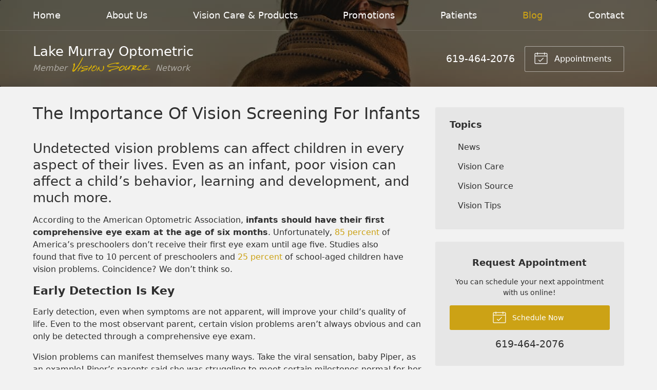

--- FILE ---
content_type: text/plain
request_url: https://www.google-analytics.com/j/collect?v=1&_v=j102&a=902465456&t=pageview&_s=1&dl=https%3A%2F%2Fvisionsource-drg.com%2F2015%2F11%2F11%2Fthe-importance-of-vision-screening-for-infants%2F&ul=en-us%40posix&dt=The%20Importance%20Of%20Vision%20Screening%20For%20Infants%20%E2%80%93%20San%20Diego%20CA%20%7C%20Lake%20Murray%20Optometric&sr=1280x720&vp=1280x720&_u=IEBAAEABAAAAACAAI~&jid=1189983683&gjid=1249218930&cid=2003046945.1768836042&tid=UA-44136858-1&_gid=444973237.1768836042&_r=1&_slc=1&z=478052034
body_size: -452
content:
2,cG-6SXHZMR0SB